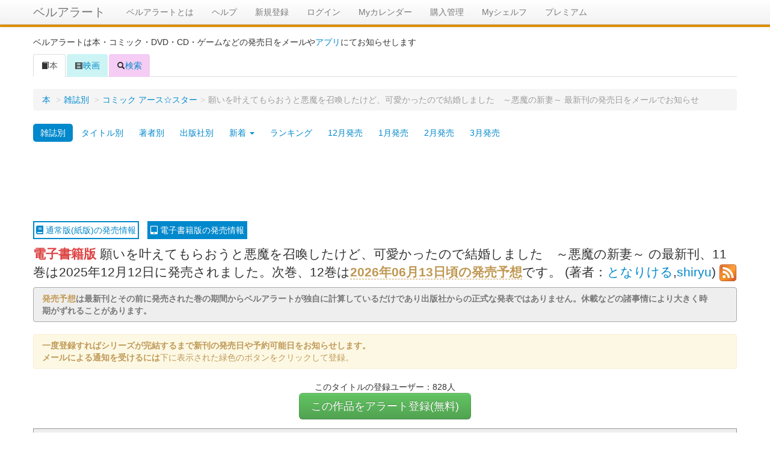

--- FILE ---
content_type: text/html; charset=UTF-8
request_url: https://alert.shop-bell.com/comic/ebook/26289/
body_size: 8927
content:
<!DOCTYPE html>
<html lang="en">
<head>
	<meta charset="utf-8">
		<title>
		電子書籍版 願いを叶えてもらおうと悪魔を召喚したけど、可愛かったので結婚しました　～悪魔の新妻～ 最新刊の発売日をメールでお知らせ【コミックの発売日を通知するベルアラート】	</title>
	<meta name="viewport" content="width=device-width, initial-scale=1.0">
	<meta name="description" content="ベルアラートは「願いを叶えてもらおうと悪魔を召喚したけど、可愛かったので結婚しました　～悪魔の新妻～」の新刊発売日をメールでお知らせします。">
	<meta property="og:title" content="電子書籍版 願いを叶えてもらおうと悪魔を召喚したけど、可愛かったので結婚しました　～悪魔の新妻～ 最新刊の発売日をメールでお知らせ【コミックの発売日を通知するベルアラート】" />
	<meta property="og:description" content="ベルアラートは「願いを叶えてもらおうと悪魔を召喚したけど、可愛かったので結婚しました　～悪魔の新妻～」の新刊発売日をメールでお知らせします。" />
	<meta property="og:site_name" content="ベルアラート" />
	
		<link rel="alternate" type="application/rss+xml" href="https://alert.shop-bell.com/rss/comic/26289_e.rss" title="RSS2.0" />
		<!-- Le styles -->
	<link rel="stylesheet" href="/css/bootstrap.min.css?1"><link rel="stylesheet" href="/css/bootstrap-responsive.min.css">
	<!-- Le HTML5 shim, for IE6-8 support of HTML5 elements -->
	<!--[if lt IE 9]>
	<script src="http://html5shim.googlecode.com/svn/trunk/html5.js"></script>
	<![endif]-->

	<!-- Le fav and touch icons -->
	<!--
	<link rel="shortcut icon" href="/ico/favicon.ico">
	<link rel="apple-touch-icon-precomposed" sizes="144x144" href="/ico/apple-touch-icon-144-precomposed.png">
	<link rel="apple-touch-icon-precomposed" sizes="114x114" href="/ico/apple-touch-icon-114-precomposed.png">
	<link rel="apple-touch-icon-precomposed" sizes="72x72" href="/ico/apple-touch-icon-72-precomposed.png">
	<link rel="apple-touch-icon-precomposed" href="/ico/apple-touch-icon-57-precomposed.png">
	-->
	<link href="android-app://com.shopbell.bellalert/http/alert.shop-bell.com/comic/26289/" rel="alternate"><link rel="stylesheet" href="/css/detail.css?v=3"><link rel="stylesheet" href="/css/fontawesome506/css/fontawesome-all.min.css?1"></head>
<!-- Google Analytics -->
<!-- Google tag (gtag.js) -->
<script async src="https://www.googletagmanager.com/gtag/js?id=G-QZ13G5WJC8"></script>
<script>
	window.dataLayer = window.dataLayer || [];
	function gtag(){dataLayer.push(arguments);}
	gtag('js', new Date());

	gtag('config', 'G-QZ13G5WJC8');
</script>
<!-- Google Analytics -->
<body>
<div id="wrap">

	<div class="navbar navbar-fixed-top" style="border-bottom:4px solid #e79302;">
		<div class="navbar-inner">
			<div class="container">
								<a class="btn btn-navbar" data-toggle="collapse" data-target=".nav-collapse">
					<span class="icon-bar"></span>
					<span class="icon-bar"></span>
					<span class="icon-bar"></span>
				</a>
				<a class="brand" href="/">ベルアラート</a>
				<div class="nav-collapse">
					<ul class="nav">
												<li><a href="/support/">ベルアラートとは</a></li>
						<li><a href="/support/?page_id=38">ヘルプ</a></li>
													<li>
								<a href="/users/registration/">新規登録</a>
							</li>
												<li><a href="/users/">ログイン</a>						</li>
						<li><a href="/calendar/202601/">Myカレンダー</a>						</li>
						<li><a href="/purchase/yet_all/">購入管理</a>						</li>
						<li><a href="/shelf/">Myシェルフ</a>						</li>
						<li><a href="/premium/">プレミアム</a></li>					</ul>
				</div><!--/.nav-collapse -->
			</div>
		</div>
	</div>

		<div id="registerpanel" class="modal hide fade alertsetting" tabindex="-1" role="dialog" aria-labelledby="registerpanelLabel" aria-hidden="true">
		<form action="/registration/" id="registerForm" class="form-horizontal" method="post" accept-charset="utf-8"><div style="display:none;"><input type="hidden" name="_method" value="POST"><input type="hidden" name="data[_Token][key]" value="6e5d58142971c4fb6ef0e8a08a6148abbfa37798d81cb1a1e3275c770df994c5d0bd5b4a8414d3f28584351f62e8f5f9a3c48ab7c7a4e56dc147a5c356d28235" id="Token1440184702" autocomplete="off"></div>		<div class="modal-header">
			<button type="button" class="close" data-dismiss="modal" aria-hidden="true">X</button>
			<h3 id="registerpanelLabel">アラート設定
				<button type="submit" class="btn btn-success" aria-hidden="true" id="registerHeaderSubmit">登録</button>			</h3>
			<div id="message_area_search" class="alert alert-error" style="display:none;"></div>
			<div id="message_area" class="alert alert-error" style="display:none;"></div></div>
		<div class="modal-body alertsetting-body" id="registerpanelBody">
			下記条件でアラートを設定します
			<input type="hidden" name="data[reminder][source]" value="comic" id="addSource"><input type="hidden" name="data[reminder][master_id]" value="26289" id="masterId"><input type="hidden" name="data[search][readonly]" value="1" id="alert_condition_readonly"><input type="hidden" name="data[search][is_comic]" id="is_comic" value="0"><input type="hidden" name="data[search][is_novel]" id="is_novel" value="0"><input type="hidden" name="data[reminder][SearchIndex]" value="KindleStore" id="reminderSearchIndex"><div class="control-group"><label for="reminderName" class="control-label">アラート読み仮名</label><div class="controls"><input name="data[reminder][name]" id="registerName" class="span8" type="text"><br><small>※ひらがな、カタカナのみ入力可(アラート一覧、登録別一覧での並べ替えにのみ使用します)</small></div></div><input type="hidden" name="data[reminder][name_org]" value="0" id="registerNameOrg"><div class="well">アラート条件<div class="control-group"><label for="reminderTitle" class="control-label">タイトル</label><div class="controls"><input name="data[reminder][Title]" id="registerTitle" readonly="readonly" class="span8" type="text"></div></div><div class="control-group"><label for="reminderAuthor" class="control-label">著者</label><div class="controls"><input name="data[reminder][Author]" id="registerAuthor" readonly="readonly" class="span8" type="text"></div></div><div class="control-group"><label for="reminderPublisher" class="control-label">出版社</label><div class="controls"><input name="data[reminder][Publisher]" id="registerPublisher" readonly="readonly" class="span8" type="text"></div></div><div class="control-group bookformatinfo"><label for="userBookFormat" class="control-label">フォーマット[<a data-toggle="tooltip" data-placement="top" title="Kindle版はAmazonが販売する電子書籍のため読むには専用の端末が必要です。">?</a>]</label><div class="controls"><select name="data[User][BookFormat]" id="registerBookFormat" >
<option value="paper">通常版</option>
<option value="kindle">Kindle版</option>
</select></div></div><div class="control-group"><label for="reminderBrowseNodeStr" class="control-label">ジャンル</label><div class="controls"><input name="data[reminder][BrowseNodeStr]" id="registerBrowseNodeStr" readonly="readonly" class="span8" type="text"></div></div><input type="hidden" name="data[reminder][BrowseNode]" id="registerBrowseNode"></div><hr><div id="registerpanelEmail"><div class="control-group"><label for="UserEmail" class="control-label">通知先e-mail</label><div class="controls"><input name="data[User][email]" class="span8" value="" id="registerEmail" maxlength="256" type="email" required="required"></div></div></div><input type="hidden" name="data[exclude][set]" value="1" id="defaultExSet"><input type="hidden" name="data[exclude][bunko]" value="1" id="defaultExBunko"><div class="accordion" id="AlertExcludeAccordion">	<div class="accordion-group">		<div class="accordion-heading">			<a class="accordion-toggle" data-toggle="collapse" data-parent="#AlertExcludeAccordion" href="#excludeBody" style="background:#eeeeee;font-weight:bold;">除外条件設定≫</a>		</div>		<div id="excludeBody" class="accordion-body collapse">			<div class="accordion-inner">				<dl>				<dd><label for="excludeSet" class="checkbox"><input type="hidden" name="data[exclude][set]" id="registerExSet_" value="0"><input type="checkbox" name="data[exclude][set]" label="&lt;label for=&quot;registerExSet&quot;&gt;「◯-◯巻セット」を除外する&lt;/label&gt;" id="registerExSet" class="itemcond0 set" checked="checked" value="1"><label for="registerExSet">「◯-◯巻セット」を除外する</label></label>				</dd>				<dd><label for="excludeCalendar" class="checkbox"><input type="hidden" name="data[exclude][calendar]" id="registerExCalendar_" value="0"><input type="checkbox" name="data[exclude][calendar]" label="&lt;label for=&quot;registerExCalendar&quot;&gt;タイトルに「カレンダー」が含まれる場合は除外する&lt;/label&gt;" id="registerExCalendar" class="itemcond0 calendar"  value="1"><label for="registerExCalendar">タイトルに「カレンダー」が含まれる場合は除外する</label></label>				</dd>				<dd><label for="excludeOfficial" class="checkbox"><input type="hidden" name="data[exclude][official]" id="registerExOfficial_" value="0"><input type="checkbox" name="data[exclude][official]" label="&lt;label for=&quot;registerExOfficial&quot;&gt;タイトルに「公式」または「オフィシャル」が含まれる場合は除外する&lt;/label&gt;" id="registerExOfficial" class="itemcond0 official"  value="1"><label for="registerExOfficial">タイトルに「公式」または「オフィシャル」が含まれる場合は除外する</label></label>				</dd>				<dd><label for="excludeGuide" class="checkbox"><input type="hidden" name="data[exclude][guide]" id="registerExGuide_" value="0"><input type="checkbox" name="data[exclude][guide]" label="&lt;label for=&quot;registerExGuide&quot;&gt;タイトルに「ガイド」が含まれる場合は除外する&lt;/label&gt;" id="registerExGuide" class="itemcond0 guide"  value="1"><label for="registerExGuide">タイトルに「ガイド」が含まれる場合は除外する</label></label>				</dd>				<dd><label for="excludeFunbook" class="checkbox"><input type="hidden" name="data[exclude][funbook]" id="registerExFunbook_" value="0"><input type="checkbox" name="data[exclude][funbook]" label="&lt;label for=&quot;registerExFunbook&quot;&gt;タイトルに「ファンブック」が含まれる場合は除外する&lt;/label&gt;" id="registerExFunbook" class="itemcond0 funbook"  value="1"><label for="registerExFunbook">タイトルに「ファンブック」が含まれる場合は除外する</label></label>				</dd>				<dd id="ddExBunko"><label for="excludeBunko" class="checkbox"><input type="hidden" name="data[exclude][bunko]" id="registerExBunko_" value="0"><input type="checkbox" name="data[exclude][bunko]" label="&lt;label for=&quot;registerExBunko&quot;&gt;文庫・小説版を除外する&lt;/label&gt;" id="registerExBunko" class="itemcond0 bunko" checked="checked" value="1"><label for="registerExBunko">文庫・小説版を除外する</label></label>				</dd>				<dd><label for="excludeTokuso" class="checkbox"><input type="hidden" name="data[exclude][tokuso]" id="registerExTokuso_" value="0"><input type="checkbox" name="data[exclude][tokuso]" label="&lt;label for=&quot;registerExTokuso&quot;&gt;タイトルに「特装版」が含まれる場合は除外する&lt;/label&gt;" id="registerExTokuso" class="itemcond0 tokuso"  value="1"><label for="registerExTokuso">タイトルに「特装版」が含まれる場合は除外する</label></label>				</dd>				<dd><label for="excludeGentei" class="checkbox"><input type="hidden" name="data[exclude][gentei]" id="registerExGentei_" value="0"><input type="checkbox" name="data[exclude][gentei]" label="&lt;label for=&quot;registerExGentei&quot;&gt;タイトルに「限定版」が含まれる場合は除外する&lt;/label&gt;" id="registerExGentei" class="itemcond0 gentei"  value="1"><label for="registerExGentei">タイトルに「限定版」が含まれる場合は除外する</label></label>				</dd>				<dd><label for="excludeDokon" class="checkbox"><input type="hidden" name="data[exclude][dokon]" id="registerExDokon_" value="0"><input type="checkbox" name="data[exclude][dokon]" label="&lt;label for=&quot;registerExDokon&quot;&gt;タイトルに「同梱版」が含まれる場合は除外する&lt;/label&gt;" id="registerExDokon" class="itemcond0 dokon"  value="1"><label for="registerExDokon">タイトルに「同梱版」が含まれる場合は除外する</label></label>				</dd>				<dd><label for="excludeGaiden" class="checkbox"><input type="hidden" name="data[exclude][gaiden]" id="registerExGaiden_" value="0"><input type="checkbox" name="data[exclude][gaiden]" label="&lt;label for=&quot;registerExGaiden&quot;&gt;タイトルに「外伝」が含まれる場合は除外する&lt;/label&gt;" id="registerExGaiden" class="itemcond0 gaiden"  value="1"><label for="registerExGaiden">タイトルに「外伝」が含まれる場合は除外する</label></label>				</dd>				<dd><label for="excludeBox" class="checkbox"><input type="hidden" name="data[exclude][box]" id="registerExBox_" value="0"><input type="checkbox" name="data[exclude][box]" label="&lt;label for=&quot;registerExBox&quot;&gt;タイトルに「BOX」が含まれる場合は除外する&lt;/label&gt;" id="registerExBox" class="itemcond0 box"  value="1"><label for="registerExBox">タイトルに「BOX」が含まれる場合は除外する</label></label>				</dd>				<dd><label for="excludeAnthology" class="checkbox"><input type="hidden" name="data[exclude][anthology]" id="registerExAnthology_" value="0"><input type="checkbox" name="data[exclude][anthology]" label="&lt;label for=&quot;registerExAnthology&quot;&gt;タイトルに「アンソロジー」が含まれる場合は除外する&lt;/label&gt;" id="registerExAnthology" class="itemcond0 anthology"  value="1"><label for="registerExAnthology">タイトルに「アンソロジー」が含まれる場合は除外する</label></label>				</dd>				<dd><label for="excludeShinso" class="checkbox"><input type="hidden" name="data[exclude][shinso]" id="registerExShinso_" value="0"><input type="checkbox" name="data[exclude][shinso]" label="&lt;label for=&quot;registerExShinso&quot;&gt;タイトルに「新装版」が含まれる場合は除外する&lt;/label&gt;" id="registerExShinso" class="itemcond0 shinso"  value="1"><label for="registerExShinso">タイトルに「新装版」が含まれる場合は除外する</label></label>				</dd>				<dd><label for="excludeKmuryo" class="checkbox"><input type="hidden" name="data[exclude][kmuryo]" id="registerExKmuryo_" value="0"><input type="checkbox" name="data[exclude][kmuryo]" label="&lt;label for=&quot;registerExKmuryo&quot;&gt;Kindleの期間限定お試し版は除外する&lt;/label&gt;" id="registerExKmuryo" class="itemcond0 kmuryo"  value="1"><label for="registerExKmuryo">Kindleの期間限定お試し版は除外する</label></label>				</dd>				<dd><label for="excludePart" class="checkbox"><input type="hidden" name="data[exclude][part]" id="registerExPart_" value="0"><input type="checkbox" name="data[exclude][part]" label="&lt;label for=&quot;registerExPart&quot;&gt;Kindleの分冊版、単話版などを除外する&lt;/label&gt;" id="registerExPart" class="itemcond0 part"  value="1"><label for="registerExPart">Kindleの分冊版、単話版などを除外する</label></label>				</dd>				<dd><input type="hidden" name="data[filter][perfect_match][0]" id="registerFltrPerfectauthor" class="itemcond0 perfectauthor" value="">				</dd>              <dd class="well">                  <div class="well-premium well-premium-small"><b>プレミアムオプション</b></div>              こちらはプレミアムユーザーのみ利用可能なオプションです。 <a href="/premium/">プレミアム入会はコチラ</a>                  <div style="margin-top:10px;"><b>除外ワード:</b>　指定した単語や文字をタイトルに含む商品は通知されません<br><input name="data[reminder][exclude_word]" id="excludeWord" disabled="disabled" class="disabled" type="text">                  </div>                  <div style="margin-top:10px;"><b>包含ワード:</b>　指定した文字をタイトルに含む商品しか通知されません<br><input name="data[reminder][include_word]" id="includeWord" disabled="disabled" class="disabled" type="text">                  </div>                  <div style="margin-top:10px;">                      ※除外ワード、包含ワードはカンマ区切りで複数指定できます。<br>                      除外ワードが複数指定された場合は、いずれかの単語や文字がタイトルに含まれている商品がすべて除外されます<br>                      包含ワードが複数指定された場合は、いずれかの単語や文字がタイトルに含まれている場合はすべて通知対象となります<br>                  </div>              </dd>				</dl>			</div>		</div>	</div></div>		</div>
		<div class="modal-footer">
			<a class="btn" data-dismiss="modal" aria-hidden="true">閉じる</a>
			<button type="submit" class="btn btn-success" aria-hidden="true" id="registerSubmit">登録</button>		</div>
		<div style="display:none;"><input type="hidden" name="data[_Token][fields]" value="8dbb930f0474a9b348f9822ddd6d64d7d09fa7e4%3Afilter.perfect_match%7Creminder.BrowseNode%7Creminder.SearchIndex%7Creminder.master_id%7Creminder.name_org%7Creminder.source%7Csearch.is_comic%7Csearch.is_novel%7Csearch.readonly" id="TokenFields1955893639" autocomplete="off"><input type="hidden" name="data[_Token][unlocked]" value="" id="TokenUnlocked1972553043" autocomplete="off"></div></form>	</div>
	
	<div class="container" id="maincontainer">
							<p>ベルアラートは本・コミック・DVD・CD・ゲームなどの発売日をメールや<a href="/sp_app_introduction/">アプリ</a>にてお知らせします</p>
		
		
		<div class="row" style="margin:0;">
	<div id="itemcond0Message" class="alert alert-success" style="display:none;margin:10px;"></div>
</div>

<ul class="nav nav-tabs">
	<li class="active">
		<a href="/books/">
			<i class="icon-book"></i>本
		</a>
	</li>
	<li>
		<a href="/movie/" style="background:#ccf4f4;">
			<i class="icon-film"></i>映画
		</a>
	</li>
	<li>
		<a href="/search/" style="background:#f4ccf4;">
			<i class="icon-search"></i>検索
		</a>
	</li>
</ul>
<div class="tab-content" id="itemlist">
	<div>
		<ul class="breadcrumb">
		<li style="vertical-align: top;"><a href="/">本</a> <span class="divider">&gt;</span></li><li style="vertical-align: top;"><a href="/books/magazine_list/">雑誌別</a> <span class="divider">&gt;</span></li><li style="vertical-align: top;"><div style="display:inline-block" style="vertical-align: top;"><a href="/books/magazine/253/">コミック アース☆スター</a></div><span class="divider" style="vertical-align: top;">&gt;</span></li><li class="active" style="vertical-align: top;">願いを叶えてもらおうと悪魔を召喚したけど、可愛かったので結婚しました　～悪魔の新妻～ 最新刊の発売日をメールでお知らせ</li>		</ul>
			<!-- <div class="btn-group">
		<a class="btn" href="/books/magazine_list/">雑誌別</a>
		<a class="btn" href="/books/title_list/あ/">タイトル別</a>
		<a class="btn" href="/books/monthly_comic/202601/">1月発売</a>
		<a class="btn" href="/books/monthly_comic/202602/">2月発売</a>
		<a class="btn" href="/books/monthly_comic/202603/">3月発売</a>
		<a class="btn" href="/books/monthly_comic/202604/">4月以降発売</a>
	</div>-->
	<ul class="nav nav-pills">
		<li class="active">
			<a href="/books/magazine_list/">雑誌別</a></li>
		<li>
			<a href="/books/title_list/あ/">タイトル別</a></li>
		<li>
			<a href="/books/author_list/comic/あ/">著者別</a></li>
        <li>
            <a href="/books/publisher_list/">出版社別</a></li>
		<li class="dropdown">
			<a href="" class="dropdown-toggle" id="comicNew" role="button" data-toggle="dropdown" data-target="#">新着 <b class="caret"></b></a>
			<ul id="comicMenu" class="dropdown-menu" role="menu" aria-labelledby="comicNew">
				<li><a href="/comic/new_title/">タイトル</a></li>
				<li><a href="/comic/new_author/">著者</a></li>
			</ul>
		</li>
		<li>
			<a href="/comic/ranking/w/">ランキング</a></li>
		<li>
			<a href="/books/monthly_comic/202512/">12月発売</a></li>
		<li>
			<a href="/books/monthly_comic/202601/">1月発売</a></li>
		<li>
			<a href="/books/monthly_comic/202602/">2月発売</a></li>
		<li>
			<a href="/books/monthly_comic/202603/">3月発売</a></li>
	</ul>
		
		<div class="text-center top-landing-ad">
			<style type="text/css">
				.my_adslot_w { width: 320px; height: 100px;margin-left:auto;margin-right:auto;}
			</style>
								<!-- --- DeskTop --- -->
					<script async src="//pagead2.googlesyndication.com/pagead/js/adsbygoogle.js"></script>
					<!-- ベルアラート　コンテンツ（レスポンシブ　横長） -->
					<ins class="adsbygoogle"
					     style="display:block"
					     data-ad-client="ca-pub-3888283823735723"
					     data-ad-slot="6104558929"
					     data-ad-format="horizontal"></ins>
					<script>
						(adsbygoogle = window.adsbygoogle || []).push({});
					</script>
						</div>
				<a class="format-link-off" href="/comic/26289/"><i class="fas fa-book"></i> 通常版(紙版)の発売情報</a>
		<a class="format-link-on"  href="/comic/ebook/26289/"><i class="fas fa-tablet-alt"></i> 電子書籍版の発売情報</a>
				
		<div class="iteminfo lead" style="margin-top:10px;margin-bottom:10px;" data-cache="868b9688832ce452a33bfa921b0229d9">
			<span style="color:#dd4444;font-weight: bold;">電子書籍版</span> 願いを叶えてもらおうと悪魔を召喚したけど、可愛かったので結婚しました　～悪魔の新妻～ の最新刊、11巻は2025年12月12日に発売されました。次巻、12巻は<a class="text-warning" style="border-bottom:dashed 1px #C09853;text-decoration: none;font-weight: bold;" data-toggle="tooltip" data-placement="top" title="発売予想は最新刊とその前に発売された巻の期間から計算しているため、実際は休載などの理由により大きく時期がずれることがあります。">2026年06月13日頃の発売予想</a>です。 (著者：<a href="/books/author/33650/">となりける</a>,<a href="/books/author/33151/">shiryu</a>) <a href="https://alert.shop-bell.com/rss/comic/26289_e.rss"><img src="/img/rss.png"></a>		</div>
		
		<div class="alert alert-notice"><b><span class="text-warning">発売予想</span>は最新刊とその前に発売された巻の期間からベルアラートが独自に計算しているだけであり出版社からの正式な発表ではありません。休載などの諸事情により大きく時期がずれることがあります。</b></div><input type="hidden" name="data[itemcond0BrowseNode]" class="itemcond0 BrowseNode" value="2275256051" id="itemcond0BrowseNode"><input type="hidden" name="data[itemcond0BrowseNodeStr]" class="itemcond0 BrowseNodeStr" value="Kindle本Kindle本" id="itemcond0BrowseNodeStr"><input type="hidden" name="data[itemcond0Title]" class="itemcond0 Title" value="願いを叶えてもらおうと悪魔を召喚したけど、可愛かったので結婚しました　～悪魔の新妻～" id="itemcond0Title"><input type="hidden" name="data[itemcond0Author]" class="itemcond0 Author" value="となりける,shiryu" id="itemcond0Author"><input type="hidden" name="data[itemcond0Publisher]" class="itemcond0 Publisher" value="アース・スターエンターテイメント" id="itemcond0Publisher"><input type="hidden" name="data[itemcond0IsComic]" class="itemcond0 IsComic" value="0" id="itemcond0IsComic"><input type="hidden" name="data[itemcond0IsNovel]" class="itemcond0 IsNovel" value="0" id="itemcond0IsNovel"><input type="hidden" name="data[filter0perfectauthor]" class="itemcond0 perfectauthor" value="" id="filter0perfectauthor">		
		<div class="alert">
		
		<strong>一度登録すればシリーズが完結するまで新刊の発売日や予約可能日をお知らせします。</strong><br><strong>メールによる通知を受けるには</strong>下に表示された緑色のボタンをクリックして登録。<br>		
		</div>
		
				<div style="text-align:center;">
			このタイトルの登録ユーザー：828人
		</div>
				
		<div style="text-align:center">
		<button href="#registerpanel" class="btn btn-success btn-large" onclick="setupRegister(this);" itempublisher="アース・スターエンターテイメント" itemauthor="となりける,shiryu" itemtitle="願いを叶えてもらおうと悪魔を召喚したけど、可愛かったので結婚しました　～悪魔の新妻～" itembrowsenode="2275256051" itembrowsenodestr="Kindle本" itemsource="comic" itemmasterid="26289" itemname="ねがいをかなえてもらおうとあくまをしょうかんしたけどかわいかったのでけっこんしましたあくまのにいづま" type="submit">この作品をアラート登録(無料)</button>		</div>
		
		<div class="itemdiv media" style="background-color:#eeeeee;border:1px solid #999;padding:10px;">
<div style="margin-bottom:10px;">
1：<span class="label label-info">発売済み最新刊</span> <img src="/img/icon_kindle_18.png"><a class="title" href="/products/B0G5BL94W4/">願いを叶えてもらおうと悪魔を召喚したけど、可愛かったので結婚しました～悪魔の新妻～　11 (アース・スターコミックス)</a></div><div class="thumbnail pull-left"><a class="buyThis" href="https://www.amazon.co.jp/dp/B0G5BL94W4?tag=shopbell-22&linkCode=ogi&th=1&psc=1" target="_blank"><img class="media-object image-resize" src="https://m.media-amazon.com/images/I/81b-eM8D8BL._AC_UY218_.jpg"></a></div><div class="media-body">発売日：2025年12月12日<br><br>
<div style="float:left;max-width:400px;"><div><a class="buyThis" href="https://www.amazon.co.jp/dp/B0G5BL94W4?tag=shopbell-22&linkCode=ogi&th=1&psc=1" target="_blank"><img src="/img/buy_amazon_large.png" style="margin-top:10px;margin-right:10px;"></a></div></div></div></div>
<div id="outLinks"><table id="outLinks-table"><tr><th>試し読み</th><th>電子書籍が購入可能なサイト</th></tr><tr><td class="trial-box"><a class="btn btn-danger btn-large" href="/trial.html?aHR0cHM6Ly92aWV3ZXIuY29taWMtZWFydGhzdGFyLmpwL3ZpZXdlci5odG1sP2NpZD01OTZkZWRmNDQ5OGUyNThlNGJkYzlmZDcw&ZGY5YTg1OSZjdHk9MSZsaW49MA==" target="_blank">読む</a></td><td class="outLinks-box"><div><a href="//ck.jp.ap.valuecommerce.com/servlet/referral?sid=3455719&pid=886858012&vc_url=https%3A%2F%2Frenta.papy.co.jp%2Frenta%2Fsc%2Ffrm%2Fsearch%3Fsuggest%3Don%26word%3D%25B4%25EA%25A4%25A4%25A4%25F2%25B3%25F0%25A4%25A8%25A4%25C6%25A4%25E2%25A4%25E9%25A4%25AA%25A4%25A6%25A4%25C8%25B0%25AD%25CB%25E2%25A4%25F2%25BE%25A4%25B4%25AD%25A4%25B7%25A4%25BF%25A4%25B1%25A4%25C9%25A1%25A2%25B2%25C4%25B0%25A6%25A4%25AB%25A4%25C3%25A4%25BF%25A4%25CE%25A4%25C7%25B7%25EB%25BA%25A7%25A4%25B7%25A4%25DE%25A4%25B7%25A4%25BF%25A1%25A1%25A1%25C1%25B0%25AD%25CB%25E2%25A4%25CE%25BF%25B7%25BA%25CA%25A1%25C1%26ref%3Dvc" rel="nofollow"><img src="//ad.jp.ap.valuecommerce.com/servlet/gifbanner?sid=3455719&pid=886858012" height="1" width="0" border="0"><img src="/img/renta_100_60.gif" border="0"></a></div><div><a href="https://al.dmm.com/?lurl=https%3A%2F%2Fbook.dmm.com%2Fproduct%2F4042507%2Flatest%2F&af_id=shopbell-001&ch=link_tool&ch_id=text" rel="nofollow"><img src="/img/dmm_100_60.gif" border="0"></a></div><div><a href="//ck.jp.ap.valuecommerce.com/servlet/referral?sid=3455719&pid=886948617&vc_url=https%3A%2F%2Fbooklive.jp%2Fsearch%2Fkeyword%2Fg_ids%2F5%2C6%2C1%2C2%2Fkeyword%2F%25E9%25A1%2598%25E3%2581%2584%25E3%2582%2592%25E5%258F%25B6%25E3%2581%2588%25E3%2581%25A6%25E3%2582%2582%25E3%2582%2589%25E3%2581%258A%25E3%2581%2586%25E3%2581%25A8%25E6%2582%25AA%25E9%25AD%2594%25E3%2582%2592%25E5%258F%25AC%25E5%2596%259A%25E3%2581%2597%25E3%2581%259F%25E3%2581%2591%25E3%2581%25A9%25E3%2580%2581%25E5%258F%25AF%25E6%2584%259B%25E3%2581%258B%25E3%2581%25A3%25E3%2581%259F%25E3%2581%25AE%25E3%2581%25A7%25E7%25B5%2590%25E5%25A9%259A%25E3%2581%2597%25E3%2581%25BE%25E3%2581%2597%25E3%2581%259F%25E3%2580%2580%25EF%25BD%259E%25E6%2582%25AA%25E9%25AD%2594%25E3%2581%25AE%25E6%2596%25B0%25E5%25A6%25BB%25EF%25BD%259E%3Futm_source%3Dspad%26utm_medium%3Daffiliate%26utm_campaign%3D102%26utm_content%3Dnormal" rel="nofollow"><img src="//ad.jp.ap.valuecommerce.com/servlet/gifbanner?sid=3455719&pid=886948617" height="1" width="0" border="0"><img src="/img/booklive_100_60.jpg" border="0"></a></div></td></tr></table></div>			<hr><h3>関連タイトル</h3>
			<table class="table table-striped">
									<tr><td><a href="/ranobe/ebook/5320/">願いを叶えてもらおうと悪魔を召喚したけど、可愛かったので結婚しました [ラノベ]</a></td></tr>
							</table>
								<div class="text-center" style="margin-top:35px;width:700px;margin-left:auto;margin-right:auto;">
						<div style="width:340px;float:left;">
							<script async src="//pagead2.googlesyndication.com/pagead/js/adsbygoogle.js"></script>
							<!-- ベルアラート　コンテンツ（レスポンシブ　スクエア） -->
							<ins class="adsbygoogle"
							     style="display:block"
							     data-ad-client="ca-pub-3888283823735723"
							     data-ad-slot="8303622520"
							     data-ad-format="rectangle"></ins>
							<script>
								(adsbygoogle = window.adsbygoogle || []).push({});
							</script>
						</div>
						<div style="width:340px;float:right;">
							<script async src="//pagead2.googlesyndication.com/pagead/js/adsbygoogle.js"></script>
							<!-- ベルアラート　コンテンツ（レスポンシブ　スクエア2） -->
							<ins class="adsbygoogle"
							     style="display:block"
							     data-ad-client="ca-pub-3888283823735723"
							     data-ad-slot="9428364525"
							     data-ad-format="rectangle"></ins>
							<script>
								(adsbygoogle = window.adsbygoogle || []).push({});
							</script>
						</div>
						<div style="clear:both"></div>
					</div>
							<script type="text/javascript">
				var rel_alert_id = 26289;
				var rel_alert_source = 'comic';
				var rel_alert_date = '20260125';
								var rel_alert_target = 'all';
				var rel_alert_count_all = 20;
							</script>
			<hr><h3>よく一緒に登録されているタイトル</h3><div id="related-alert" class="row"></div>                <div class="well well-small">ニュース</div>
                <!-- div class="row" -->
                <ul class="media-list">
                    <li class="media"><a class="pull-left" style="float:left" href="https://alert.shop-bell.com/news/79928/"><img data-src="holder.js/64x64" alt="64x64" style="width: 64px; height: 64px;" src="https://www.shop-bell.net/cdn/202012/natalie_408433.jpg" class="media-object"></a><div class="media-body"><a class="pull-left" href="https://alert.shop-bell.com/news/79928/">少年が美女悪魔を召喚、好きすぎて求婚し夫婦になっちゃう「悪魔の新妻」1巻</a></div></li>                </ul>
                <!-- /div -->
                <div class="well well-small"><p class="pull-right"><a href="/news/?s=願いを叶えてもらおうと悪魔を召喚したけど、可愛かったので結婚しました　～悪魔の新妻～">ニュースを全て見る >></a></p></div>
            
			<div class="text-center" style="margin-top:5px;">			</div>
		<div id="loadingimage" style="margin:20px 0 20px 0;text-align:center;"></div>
	</div><!-- end? -->
</div><!-- end? -->
	</div> <!-- /container -->

	<div id="push"></div>

</div> <!-- wrap end -->

<div id="footer" class="row">
	<div style="margin-top:10px;vertical-align:middle;text-align:center;">
		(C) ベルアラート | <span style="display:inline-block"><a href="/contract/">利用規約</a></span> | <span style="display:inline-block"><a href="/privacy/">個人情報保護方針</a></span> | <span style="display:inline-block"><a href="http://www.adcolight.com/">会社概要</a></span> | <span style="display:inline-block"><a href="/support/%e3%81%8a%e5%95%8f%e3%81%84%e5%90%88%e3%82%8f%e3%81%9b/">お問い合わせ</a></span>
	</div>
</div>

	<!-- Le javascript
    ================================================== -->
	<!-- Placed at the end of the document so the pages load faster -->
	<script src="https://ajax.googleapis.com/ajax/libs/jquery/1.7/jquery.min.js"></script>
	<script src="/js/bootstrap.min.js"></script><script src="/js/jquery.cookie.js"></script><script src="/js/search.js?10"></script><script src="/js/form.js"></script><script src="/js/detail.js?1"></script><script src="/js/purchase.js?2"></script>	<!--shinobi1-->
			<!-- script type="text/javascript" src="http://x8.otogirisou.com/ufo/09084900t"></script -->
		<!--shinobi2-->

	<!-- Google Plus button -->
	<script type="text/javascript" src="https://apis.google.com/js/plusone.js">
		{lang: 'ja'}
	</script>
	<!-- Google Plus button -->
</body>
</html>


--- FILE ---
content_type: text/html; charset=UTF-8
request_url: https://alert.shop-bell.com/related_alert/kindle/comic/26289/all/20/20260125/
body_size: 2929
content:
<div class="span4"><p style="background-color:#e79302;color:#fff;font-weight:bold;text-indent:1em;">コミック</p><ol><li><a href="/comic/ebook/24306/">Sランク冒険者である俺の娘たちは重度のファザコンでした</a></li><li><a href="/comic/ebook/23120/">神童勇者とメイドおねえさん</a></li><li><a href="/comic/ebook/24711/">転生してから40年。そろそろ、おじさんも恋がしたい。</a></li><li><a href="/comic/ebook/27125/">魔剣使いの元少年兵は、元敵幹部のお姉さんと一緒に生きたい</a></li><li><a href="/comic/ebook/22134/">年上エリート女騎士が僕の前でだけ可愛い</a></li><li><a href="/comic/ebook/24798/">姉が剣聖で妹が賢者で</a></li><li><a href="/comic/ebook/26571/">家が燃えて人生どうでも良くなったから、残ったなけなしの金でダークエルフの奴隷を買った。</a></li><li><a href="/comic/ebook/26162/">剣聖の幼馴染がパワハラで俺につらく当たるので、絶縁して辺境で魔剣士として出直すことにした。</a></li><li><a href="/comic/ebook/24753/">裏切られたSランク冒険者の俺は、愛する奴隷の彼女らと共に奴隷だけのハーレムギルドを作る</a></li><li><a href="/comic/ebook/19168/">魔剣師の魔剣による魔剣のためのハーレムライフ</a></li><li><a href="/comic/ebook/32550/">美龍艶笑譚</a></li><li><a href="/comic/ebook/28964/">経験値貯蓄でのんびり傷心旅行 ～勇者と恋人に追放された戦士の無自覚ざまぁ～</a></li><li><a href="/comic/ebook/30905/">姉に言われるがままに特訓をしていたら、とんでもない強さになっていた弟 ～ブラコン姉に鍛えられすぎた新米冒険者、やがて英雄となる～</a></li><li><a href="/comic/ebook/21158/">異世界でスローライフを(願望)</a></li><li><a href="/comic/ebook/24371/">ご主人様とゆく異世界サバイバル!</a></li><li><a href="/comic/ebook/21052/">どうやらボクの花嫁は女騎士団なようで。</a></li><li><a href="/comic/ebook/24710/">人間だけど魔王軍四天王に育てられた俺は、魔王の娘に愛され支配属性の権能を与えられました。</a></li><li><a href="/comic/ebook/29144/">勇者パーティーにかわいい子がいたので、告白してみた。</a></li><li><a href="/comic/ebook/22842/">ゆるふわ農家の文字化けスキル　～異世界でカタログ通販やってます～</a></li><li><a href="/comic/ebook/26409/">六姫は神護衛に恋をする ～最強の守護騎士、転生して魔法学園に行く～</a></li></ol></div><div class="span4"><p style="background-color:#0081c2;color:#fff;font-weight:bold;text-indent:1em;">ラノベ</p><ol><li><a href="/ranobe/ebook/5124/">信じていた仲間達にダンジョン奥地で殺されかけたがギフト『無限ガチャ』でレベル9999の仲間達を手に入れて元パーティーメンバーと世界に復讐&『ざまぁ! 』します!</a></li><li><a href="/ranobe/ebook/5754/">ある日突然、ギャルの許嫁ができた</a></li><li><a href="/ranobe/ebook/6078/">10年ぶりに再会したクソガキは清純美少女JKに成長していた</a></li><li><a href="/ranobe/ebook/840/">必勝ダンジョン運営方法</a></li><li><a href="/ranobe/ebook/5200/">時々ボソッとロシア語でデレる隣のアーリャさん</a></li><li><a href="/ranobe/ebook/5324/">他人を寄せつけない無愛想な女子に説教したら、めちゃくちゃ懐かれた</a></li><li><a href="/ranobe/ebook/6407/">悪役貴族として必要なそれ</a></li><li><a href="/ranobe/ebook/7146/">組織の宿敵と結婚したらめちゃ甘い</a></li><li><a href="/ranobe/ebook/4789/">魔王と竜王に育てられた少年は学園生活を無双するようです</a></li><li><a href="/ranobe/ebook/6878/">誰にも懐かないソロギャルが毎日お泊まりしたがってくる</a></li><li><a href="/ranobe/ebook/7064/">双子まとめて『カノジョ』にしない?</a></li><li><a href="/ranobe/ebook/6052/">百合ゲー世界なのに男の俺がヒロイン姉妹を幸せにしてしまうまで</a></li><li><a href="/ranobe/ebook/6446/">貴族令嬢。俺にだけなつく</a></li><li><a href="/ranobe/ebook/5503/">転生したら最強種たちが住まう島でした。この島でスローライフを楽しみます</a></li><li><a href="/ranobe/ebook/7272/">彼女を奪ったイケメン美少女がなぜか俺まで狙ってくる</a></li><li><a href="/ranobe/ebook/5753/">俺にトラウマを与えた女子達がチラチラ見てくるけど、残念ですが手遅れです</a></li><li><a href="/ranobe/ebook/4373/">Sランク冒険者である俺の娘たちは重度のファザコンでした</a></li><li><a href="/ranobe/ebook/7290/">俺の幼馴染はメインヒロインらしい。</a></li><li><a href="/ranobe/ebook/4453/">毒舌少女はあまのじゃく</a></li><li><a href="/ranobe/ebook/4954/">片田舎のおっさん、剣聖になる　～ただの田舎の剣術師範だったのに、大成した弟子たちが俺を放ってくれない件～</a></li></ol></div><div class="span4"><p style="background-color:#330088;color:#fff;font-weight:bold;text-indent:1em;">映画</p><ol><li><a href="/movie/detail/11930/">ラブライブ！虹ヶ咲学園スクールアイドル同好会　完結編　第1章</a></li><li><a href="/movie/detail/13267/">アンダーニンジャ</a></li><li><a href="/movie/detail/13534/">山田くんとLv999の恋をする</a></li><li><a href="/movie/detail/14248/">「鬼滅の刃」特別編集版　刀鍛冶の里　敵襲編</a></li><li><a href="/movie/detail/14256/">「鬼滅の刃」特別編集版　柱稽古　柱結集編</a></li><li><a href="/movie/detail/14394/">ミーツ・ザ・ワールド</a></li><li><a href="/movie/detail/10779/">君は放課後インソムニア</a></li><li><a href="/movie/detail/12963/">BanG Dream! It's MyGO!!!!! 後編　うたう、僕らになれるうた＆FILM LIVE</a></li><li><a href="/movie/detail/13262/">劇場版プロジェクトセカイ　壊れたセカイと歌えないミク</a></li><li><a href="/movie/detail/11203/">劇場版　緊急取調室 THE FINAL</a></li><li><a href="/movie/detail/9095/">ハザードランプ</a></li><li><a href="/movie/detail/10416/">ヴィレッジ</a></li><li><a href="/movie/detail/11358/">黒崎真音 THE MOVIE「もし君があの日の僕になっても」</a></li><li><a href="/movie/detail/11655/">「あんさんぶるスターズ！THE STAGE」Party Live</a></li><li><a href="/movie/detail/12836/">明日を綴る写真館</a></li><li><a href="/movie/detail/14515/">TOMORROW X TOGETHER WORLD TOUR [ACT : SWEET MIRAGE]</a></li><li><a href="/movie/detail/11311/">青春ブタ野郎はおでかけシスターの夢を見ない</a></li><li><a href="/movie/detail/11451/">夜明けのすべて</a></li><li><a href="/movie/detail/12980/">KILL 超覚醒</a></li><li><a href="/movie/detail/13196/">うちの弟どもがすみません</a></li></ol></div><button id="more-rel" class="span12 btn btn-more-rel">続きを表示</button>

--- FILE ---
content_type: text/html; charset=utf-8
request_url: https://www.google.com/recaptcha/api2/aframe
body_size: 268
content:
<!DOCTYPE HTML><html><head><meta http-equiv="content-type" content="text/html; charset=UTF-8"></head><body><script nonce="u5tUyMDYUgU_X-6zkwfEpA">/** Anti-fraud and anti-abuse applications only. See google.com/recaptcha */ try{var clients={'sodar':'https://pagead2.googlesyndication.com/pagead/sodar?'};window.addEventListener("message",function(a){try{if(a.source===window.parent){var b=JSON.parse(a.data);var c=clients[b['id']];if(c){var d=document.createElement('img');d.src=c+b['params']+'&rc='+(localStorage.getItem("rc::a")?sessionStorage.getItem("rc::b"):"");window.document.body.appendChild(d);sessionStorage.setItem("rc::e",parseInt(sessionStorage.getItem("rc::e")||0)+1);localStorage.setItem("rc::h",'1769272486214');}}}catch(b){}});window.parent.postMessage("_grecaptcha_ready", "*");}catch(b){}</script></body></html>